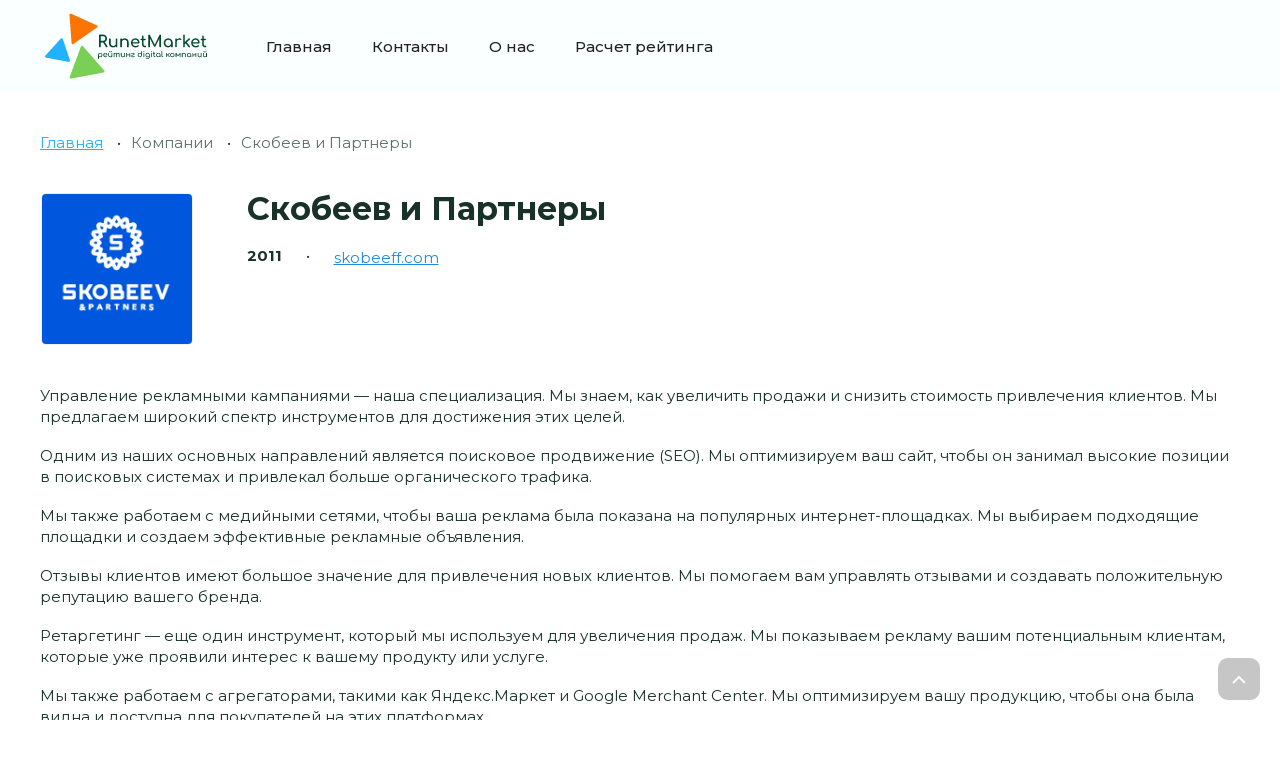

--- FILE ---
content_type: text/html; charset=UTF-8
request_url: https://runetmarket.ru/skobeev-i-partnery/
body_size: 6812
content:
<!DOCTYPE html>
<html lang="en">
<head>
	<meta charset="UTF-8">
	<meta name="viewport" content="width=device-width, initial-scale=1.0">
	<title>Скобеев и Партнеры отзывы и вся правда на RunetMarket</title>
		<meta name="description" content="Узнайте всё о Скобеев и Партнеры на RunetMarket. Наши эксперты провели детальную оценку и включили агентство в рейтинг лучших SEO-партнеров России 2024 года. Изучите отзывы, рейтинги и опыт клиентов для обеспечения успешного выбора партнера в цифровом мире. Доверьтесь нам в поиске идеального SEO-партнера для вашего бизнеса!">
		<!-- css -->
	<link rel="preconnect" href="https://fonts.googleapis.com">
	<link rel="preconnect" href="https://fonts.gstatic.com" crossorigin>
	<link href="https://fonts.googleapis.com/css2?family=Montserrat:wght@300;400;500;700;900&display=swap" rel="stylesheet">
	<link rel="icon" href="https://runetmarket.ru/wp-content/themes/runet/images/favicon.svg" type="image/x-icon" />

	<link rel="stylesheet" href="https://runetmarket.ru/wp-content/themes/runet/css/libs.css" media="screen">
	<link rel="stylesheet" href="https://runetmarket.ru/wp-content/themes/runet/css/base.css" media="screen">
	<link rel="stylesheet" href="https://runetmarket.ru/wp-content/themes/runet/style.css?1703598373" media="screen">
	<meta name='robots' content='max-image-preview:large' />
<script type="text/javascript">
/* <![CDATA[ */
window._wpemojiSettings = {"baseUrl":"https:\/\/s.w.org\/images\/core\/emoji\/14.0.0\/72x72\/","ext":".png","svgUrl":"https:\/\/s.w.org\/images\/core\/emoji\/14.0.0\/svg\/","svgExt":".svg","source":{"concatemoji":"https:\/\/runetmarket.ru\/wp-includes\/js\/wp-emoji-release.min.js?ver=6.4.2"}};
/*! This file is auto-generated */
!function(i,n){var o,s,e;function c(e){try{var t={supportTests:e,timestamp:(new Date).valueOf()};sessionStorage.setItem(o,JSON.stringify(t))}catch(e){}}function p(e,t,n){e.clearRect(0,0,e.canvas.width,e.canvas.height),e.fillText(t,0,0);var t=new Uint32Array(e.getImageData(0,0,e.canvas.width,e.canvas.height).data),r=(e.clearRect(0,0,e.canvas.width,e.canvas.height),e.fillText(n,0,0),new Uint32Array(e.getImageData(0,0,e.canvas.width,e.canvas.height).data));return t.every(function(e,t){return e===r[t]})}function u(e,t,n){switch(t){case"flag":return n(e,"\ud83c\udff3\ufe0f\u200d\u26a7\ufe0f","\ud83c\udff3\ufe0f\u200b\u26a7\ufe0f")?!1:!n(e,"\ud83c\uddfa\ud83c\uddf3","\ud83c\uddfa\u200b\ud83c\uddf3")&&!n(e,"\ud83c\udff4\udb40\udc67\udb40\udc62\udb40\udc65\udb40\udc6e\udb40\udc67\udb40\udc7f","\ud83c\udff4\u200b\udb40\udc67\u200b\udb40\udc62\u200b\udb40\udc65\u200b\udb40\udc6e\u200b\udb40\udc67\u200b\udb40\udc7f");case"emoji":return!n(e,"\ud83e\udef1\ud83c\udffb\u200d\ud83e\udef2\ud83c\udfff","\ud83e\udef1\ud83c\udffb\u200b\ud83e\udef2\ud83c\udfff")}return!1}function f(e,t,n){var r="undefined"!=typeof WorkerGlobalScope&&self instanceof WorkerGlobalScope?new OffscreenCanvas(300,150):i.createElement("canvas"),a=r.getContext("2d",{willReadFrequently:!0}),o=(a.textBaseline="top",a.font="600 32px Arial",{});return e.forEach(function(e){o[e]=t(a,e,n)}),o}function t(e){var t=i.createElement("script");t.src=e,t.defer=!0,i.head.appendChild(t)}"undefined"!=typeof Promise&&(o="wpEmojiSettingsSupports",s=["flag","emoji"],n.supports={everything:!0,everythingExceptFlag:!0},e=new Promise(function(e){i.addEventListener("DOMContentLoaded",e,{once:!0})}),new Promise(function(t){var n=function(){try{var e=JSON.parse(sessionStorage.getItem(o));if("object"==typeof e&&"number"==typeof e.timestamp&&(new Date).valueOf()<e.timestamp+604800&&"object"==typeof e.supportTests)return e.supportTests}catch(e){}return null}();if(!n){if("undefined"!=typeof Worker&&"undefined"!=typeof OffscreenCanvas&&"undefined"!=typeof URL&&URL.createObjectURL&&"undefined"!=typeof Blob)try{var e="postMessage("+f.toString()+"("+[JSON.stringify(s),u.toString(),p.toString()].join(",")+"));",r=new Blob([e],{type:"text/javascript"}),a=new Worker(URL.createObjectURL(r),{name:"wpTestEmojiSupports"});return void(a.onmessage=function(e){c(n=e.data),a.terminate(),t(n)})}catch(e){}c(n=f(s,u,p))}t(n)}).then(function(e){for(var t in e)n.supports[t]=e[t],n.supports.everything=n.supports.everything&&n.supports[t],"flag"!==t&&(n.supports.everythingExceptFlag=n.supports.everythingExceptFlag&&n.supports[t]);n.supports.everythingExceptFlag=n.supports.everythingExceptFlag&&!n.supports.flag,n.DOMReady=!1,n.readyCallback=function(){n.DOMReady=!0}}).then(function(){return e}).then(function(){var e;n.supports.everything||(n.readyCallback(),(e=n.source||{}).concatemoji?t(e.concatemoji):e.wpemoji&&e.twemoji&&(t(e.twemoji),t(e.wpemoji)))}))}((window,document),window._wpemojiSettings);
/* ]]> */
</script>
<style id='wp-emoji-styles-inline-css' type='text/css'>

	img.wp-smiley, img.emoji {
		display: inline !important;
		border: none !important;
		box-shadow: none !important;
		height: 1em !important;
		width: 1em !important;
		margin: 0 0.07em !important;
		vertical-align: -0.1em !important;
		background: none !important;
		padding: 0 !important;
	}
</style>
<link rel='stylesheet' id='wp-block-library-css' href='https://runetmarket.ru/wp-includes/css/dist/block-library/style.min.css?ver=6.4.2' type='text/css' media='all' />
<style id='classic-theme-styles-inline-css' type='text/css'>
/*! This file is auto-generated */
.wp-block-button__link{color:#fff;background-color:#32373c;border-radius:9999px;box-shadow:none;text-decoration:none;padding:calc(.667em + 2px) calc(1.333em + 2px);font-size:1.125em}.wp-block-file__button{background:#32373c;color:#fff;text-decoration:none}
</style>
<style id='global-styles-inline-css' type='text/css'>
body{--wp--preset--color--black: #000000;--wp--preset--color--cyan-bluish-gray: #abb8c3;--wp--preset--color--white: #ffffff;--wp--preset--color--pale-pink: #f78da7;--wp--preset--color--vivid-red: #cf2e2e;--wp--preset--color--luminous-vivid-orange: #ff6900;--wp--preset--color--luminous-vivid-amber: #fcb900;--wp--preset--color--light-green-cyan: #7bdcb5;--wp--preset--color--vivid-green-cyan: #00d084;--wp--preset--color--pale-cyan-blue: #8ed1fc;--wp--preset--color--vivid-cyan-blue: #0693e3;--wp--preset--color--vivid-purple: #9b51e0;--wp--preset--gradient--vivid-cyan-blue-to-vivid-purple: linear-gradient(135deg,rgba(6,147,227,1) 0%,rgb(155,81,224) 100%);--wp--preset--gradient--light-green-cyan-to-vivid-green-cyan: linear-gradient(135deg,rgb(122,220,180) 0%,rgb(0,208,130) 100%);--wp--preset--gradient--luminous-vivid-amber-to-luminous-vivid-orange: linear-gradient(135deg,rgba(252,185,0,1) 0%,rgba(255,105,0,1) 100%);--wp--preset--gradient--luminous-vivid-orange-to-vivid-red: linear-gradient(135deg,rgba(255,105,0,1) 0%,rgb(207,46,46) 100%);--wp--preset--gradient--very-light-gray-to-cyan-bluish-gray: linear-gradient(135deg,rgb(238,238,238) 0%,rgb(169,184,195) 100%);--wp--preset--gradient--cool-to-warm-spectrum: linear-gradient(135deg,rgb(74,234,220) 0%,rgb(151,120,209) 20%,rgb(207,42,186) 40%,rgb(238,44,130) 60%,rgb(251,105,98) 80%,rgb(254,248,76) 100%);--wp--preset--gradient--blush-light-purple: linear-gradient(135deg,rgb(255,206,236) 0%,rgb(152,150,240) 100%);--wp--preset--gradient--blush-bordeaux: linear-gradient(135deg,rgb(254,205,165) 0%,rgb(254,45,45) 50%,rgb(107,0,62) 100%);--wp--preset--gradient--luminous-dusk: linear-gradient(135deg,rgb(255,203,112) 0%,rgb(199,81,192) 50%,rgb(65,88,208) 100%);--wp--preset--gradient--pale-ocean: linear-gradient(135deg,rgb(255,245,203) 0%,rgb(182,227,212) 50%,rgb(51,167,181) 100%);--wp--preset--gradient--electric-grass: linear-gradient(135deg,rgb(202,248,128) 0%,rgb(113,206,126) 100%);--wp--preset--gradient--midnight: linear-gradient(135deg,rgb(2,3,129) 0%,rgb(40,116,252) 100%);--wp--preset--font-size--small: 13px;--wp--preset--font-size--medium: 20px;--wp--preset--font-size--large: 36px;--wp--preset--font-size--x-large: 42px;--wp--preset--spacing--20: 0.44rem;--wp--preset--spacing--30: 0.67rem;--wp--preset--spacing--40: 1rem;--wp--preset--spacing--50: 1.5rem;--wp--preset--spacing--60: 2.25rem;--wp--preset--spacing--70: 3.38rem;--wp--preset--spacing--80: 5.06rem;--wp--preset--shadow--natural: 6px 6px 9px rgba(0, 0, 0, 0.2);--wp--preset--shadow--deep: 12px 12px 50px rgba(0, 0, 0, 0.4);--wp--preset--shadow--sharp: 6px 6px 0px rgba(0, 0, 0, 0.2);--wp--preset--shadow--outlined: 6px 6px 0px -3px rgba(255, 255, 255, 1), 6px 6px rgba(0, 0, 0, 1);--wp--preset--shadow--crisp: 6px 6px 0px rgba(0, 0, 0, 1);}:where(.is-layout-flex){gap: 0.5em;}:where(.is-layout-grid){gap: 0.5em;}body .is-layout-flow > .alignleft{float: left;margin-inline-start: 0;margin-inline-end: 2em;}body .is-layout-flow > .alignright{float: right;margin-inline-start: 2em;margin-inline-end: 0;}body .is-layout-flow > .aligncenter{margin-left: auto !important;margin-right: auto !important;}body .is-layout-constrained > .alignleft{float: left;margin-inline-start: 0;margin-inline-end: 2em;}body .is-layout-constrained > .alignright{float: right;margin-inline-start: 2em;margin-inline-end: 0;}body .is-layout-constrained > .aligncenter{margin-left: auto !important;margin-right: auto !important;}body .is-layout-constrained > :where(:not(.alignleft):not(.alignright):not(.alignfull)){max-width: var(--wp--style--global--content-size);margin-left: auto !important;margin-right: auto !important;}body .is-layout-constrained > .alignwide{max-width: var(--wp--style--global--wide-size);}body .is-layout-flex{display: flex;}body .is-layout-flex{flex-wrap: wrap;align-items: center;}body .is-layout-flex > *{margin: 0;}body .is-layout-grid{display: grid;}body .is-layout-grid > *{margin: 0;}:where(.wp-block-columns.is-layout-flex){gap: 2em;}:where(.wp-block-columns.is-layout-grid){gap: 2em;}:where(.wp-block-post-template.is-layout-flex){gap: 1.25em;}:where(.wp-block-post-template.is-layout-grid){gap: 1.25em;}.has-black-color{color: var(--wp--preset--color--black) !important;}.has-cyan-bluish-gray-color{color: var(--wp--preset--color--cyan-bluish-gray) !important;}.has-white-color{color: var(--wp--preset--color--white) !important;}.has-pale-pink-color{color: var(--wp--preset--color--pale-pink) !important;}.has-vivid-red-color{color: var(--wp--preset--color--vivid-red) !important;}.has-luminous-vivid-orange-color{color: var(--wp--preset--color--luminous-vivid-orange) !important;}.has-luminous-vivid-amber-color{color: var(--wp--preset--color--luminous-vivid-amber) !important;}.has-light-green-cyan-color{color: var(--wp--preset--color--light-green-cyan) !important;}.has-vivid-green-cyan-color{color: var(--wp--preset--color--vivid-green-cyan) !important;}.has-pale-cyan-blue-color{color: var(--wp--preset--color--pale-cyan-blue) !important;}.has-vivid-cyan-blue-color{color: var(--wp--preset--color--vivid-cyan-blue) !important;}.has-vivid-purple-color{color: var(--wp--preset--color--vivid-purple) !important;}.has-black-background-color{background-color: var(--wp--preset--color--black) !important;}.has-cyan-bluish-gray-background-color{background-color: var(--wp--preset--color--cyan-bluish-gray) !important;}.has-white-background-color{background-color: var(--wp--preset--color--white) !important;}.has-pale-pink-background-color{background-color: var(--wp--preset--color--pale-pink) !important;}.has-vivid-red-background-color{background-color: var(--wp--preset--color--vivid-red) !important;}.has-luminous-vivid-orange-background-color{background-color: var(--wp--preset--color--luminous-vivid-orange) !important;}.has-luminous-vivid-amber-background-color{background-color: var(--wp--preset--color--luminous-vivid-amber) !important;}.has-light-green-cyan-background-color{background-color: var(--wp--preset--color--light-green-cyan) !important;}.has-vivid-green-cyan-background-color{background-color: var(--wp--preset--color--vivid-green-cyan) !important;}.has-pale-cyan-blue-background-color{background-color: var(--wp--preset--color--pale-cyan-blue) !important;}.has-vivid-cyan-blue-background-color{background-color: var(--wp--preset--color--vivid-cyan-blue) !important;}.has-vivid-purple-background-color{background-color: var(--wp--preset--color--vivid-purple) !important;}.has-black-border-color{border-color: var(--wp--preset--color--black) !important;}.has-cyan-bluish-gray-border-color{border-color: var(--wp--preset--color--cyan-bluish-gray) !important;}.has-white-border-color{border-color: var(--wp--preset--color--white) !important;}.has-pale-pink-border-color{border-color: var(--wp--preset--color--pale-pink) !important;}.has-vivid-red-border-color{border-color: var(--wp--preset--color--vivid-red) !important;}.has-luminous-vivid-orange-border-color{border-color: var(--wp--preset--color--luminous-vivid-orange) !important;}.has-luminous-vivid-amber-border-color{border-color: var(--wp--preset--color--luminous-vivid-amber) !important;}.has-light-green-cyan-border-color{border-color: var(--wp--preset--color--light-green-cyan) !important;}.has-vivid-green-cyan-border-color{border-color: var(--wp--preset--color--vivid-green-cyan) !important;}.has-pale-cyan-blue-border-color{border-color: var(--wp--preset--color--pale-cyan-blue) !important;}.has-vivid-cyan-blue-border-color{border-color: var(--wp--preset--color--vivid-cyan-blue) !important;}.has-vivid-purple-border-color{border-color: var(--wp--preset--color--vivid-purple) !important;}.has-vivid-cyan-blue-to-vivid-purple-gradient-background{background: var(--wp--preset--gradient--vivid-cyan-blue-to-vivid-purple) !important;}.has-light-green-cyan-to-vivid-green-cyan-gradient-background{background: var(--wp--preset--gradient--light-green-cyan-to-vivid-green-cyan) !important;}.has-luminous-vivid-amber-to-luminous-vivid-orange-gradient-background{background: var(--wp--preset--gradient--luminous-vivid-amber-to-luminous-vivid-orange) !important;}.has-luminous-vivid-orange-to-vivid-red-gradient-background{background: var(--wp--preset--gradient--luminous-vivid-orange-to-vivid-red) !important;}.has-very-light-gray-to-cyan-bluish-gray-gradient-background{background: var(--wp--preset--gradient--very-light-gray-to-cyan-bluish-gray) !important;}.has-cool-to-warm-spectrum-gradient-background{background: var(--wp--preset--gradient--cool-to-warm-spectrum) !important;}.has-blush-light-purple-gradient-background{background: var(--wp--preset--gradient--blush-light-purple) !important;}.has-blush-bordeaux-gradient-background{background: var(--wp--preset--gradient--blush-bordeaux) !important;}.has-luminous-dusk-gradient-background{background: var(--wp--preset--gradient--luminous-dusk) !important;}.has-pale-ocean-gradient-background{background: var(--wp--preset--gradient--pale-ocean) !important;}.has-electric-grass-gradient-background{background: var(--wp--preset--gradient--electric-grass) !important;}.has-midnight-gradient-background{background: var(--wp--preset--gradient--midnight) !important;}.has-small-font-size{font-size: var(--wp--preset--font-size--small) !important;}.has-medium-font-size{font-size: var(--wp--preset--font-size--medium) !important;}.has-large-font-size{font-size: var(--wp--preset--font-size--large) !important;}.has-x-large-font-size{font-size: var(--wp--preset--font-size--x-large) !important;}
.wp-block-navigation a:where(:not(.wp-element-button)){color: inherit;}
:where(.wp-block-post-template.is-layout-flex){gap: 1.25em;}:where(.wp-block-post-template.is-layout-grid){gap: 1.25em;}
:where(.wp-block-columns.is-layout-flex){gap: 2em;}:where(.wp-block-columns.is-layout-grid){gap: 2em;}
.wp-block-pullquote{font-size: 1.5em;line-height: 1.6;}
</style>
<link rel="https://api.w.org/" href="https://runetmarket.ru/wp-json/" /><link rel="alternate" type="application/json" href="https://runetmarket.ru/wp-json/wp/v2/posts/1847" /><link rel="canonical" href="https://runetmarket.ru/skobeev-i-partnery/" />
<link rel="alternate" type="application/json+oembed" href="https://runetmarket.ru/wp-json/oembed/1.0/embed?url=https%3A%2F%2Frunetmarket.ru%2Fskobeev-i-partnery%2F" />
<link rel="alternate" type="text/xml+oembed" href="https://runetmarket.ru/wp-json/oembed/1.0/embed?url=https%3A%2F%2Frunetmarket.ru%2Fskobeev-i-partnery%2F&#038;format=xml" />

	<!-- Yandex.Metrika counter -->
	<script type="text/javascript" >
	   (function(m,e,t,r,i,k,a){m[i]=m[i]||function(){(m[i].a=m[i].a||[]).push(arguments)};
	   m[i].l=1*new Date();
	   for (var j = 0; j < document.scripts.length; j++) {if (document.scripts[j].src === r) { return; }}
	   k=e.createElement(t),a=e.getElementsByTagName(t)[0],k.async=1,k.src=r,a.parentNode.insertBefore(k,a)})
	   (window, document, "script", "https://mc.yandex.ru/metrika/tag.js", "ym");

	   ym(96134588, "init", {
	        clickmap:true,
	        trackLinks:true,
	        accurateTrackBounce:true,
	        webvisor:true
	   });
	</script>
	<noscript><div><img src="https://mc.yandex.ru/watch/96134588" style="position:absolute; left:-9999px;" alt="" /></div></noscript>
	<!-- /Yandex.Metrika counter -->

	<!-- Google tag (gtag.js) -->
	<script async src="https://www.googletagmanager.com/gtag/js?id=G-Z9EWC8YCF6"></script>
	<script>
	  window.dataLayer = window.dataLayer || [];
	  function gtag(){dataLayer.push(arguments);}
	  gtag('js', new Date());

	  gtag('config', 'G-Z9EWC8YCF6');
	</script>
	
</head>
<body class="post-template-default single single-post postid-1847 single-format-standard">

<header class="header mb-2">
	<div class="wrap">
		<div class="rw rw-justify">
			<div class="cl-6 cl-sm-2">
				<a href="/" class="header-logo">
					<img src="https://runetmarket.ru/wp-content/themes/runet/images/header-logo.svg" alt="https://runetmarket.ru/wp-content/themes/runet/">
				</a>
			</div>
			<div class="cl-auto cl-sm-10">
				<div class="mainmenu-toggle js-data-toggle d-flex sm-hidden rw-vertical" data-toggle=".mainmenu">
					<svg width="26" height="26" viewBox="0 0 26 26" fill="none" xmlns="http://www.w3.org/2000/svg">
						<path d="M0 0V3.73027H25.7412V0H0ZM0 11.0789V14.8092H25.7412V11.0789H0ZM0 22.2697V26H25.7412V22.2697H0Z" fill="#444"/>
					</svg>
				</div>		
				<ul id="menu-glavnoe-menyu" class="mainmenu hidden sm-show-flex"><li id="menu-item-12" class="menu-item menu-item-type-post_type menu-item-object-page menu-item-home menu-item-12"><a href="https://runetmarket.ru/">Главная</a></li>
<li id="menu-item-13" class="menu-item menu-item-type-post_type menu-item-object-page menu-item-13"><a href="https://runetmarket.ru/contacts/">Контакты</a></li>
<li id="menu-item-14" class="menu-item menu-item-type-post_type menu-item-object-page menu-item-14"><a href="https://runetmarket.ru/about/">О нас</a></li>
<li id="menu-item-3489" class="menu-item menu-item-type-post_type menu-item-object-page menu-item-3489"><a href="https://runetmarket.ru/kak-my-schitaem-rejting/">Расчет рейтинга</a></li>
</ul>			</div>
		</div>
	</div>
</header>
<div class="wrap wrap--sm">
	<ul class="breadcrumbs mb-2">

		<li><a href="/">Главная</a>
		<li><span>Компании</span>
		<li><span>Скобеев и Партнеры</span>
	</ul>
	<div class="rw mb-2">
		<div class="cl-2">
							<img src="https://runetmarket.ru/wp-content/uploads/logo/1620461608AdEdc5GjXjqLLe5Fcl.png" class="company-image" loading="lazy" alt="Скобеев и Партнеры">
					</div>
		<div class="cl-10">
			<h1 class="mb-1">Скобеев и Партнеры</h1>
			<div class="textblock">
				<p>
					<b>2011</b>
					<span class="mx-1">•</span>
					<a href="https://skobeeff.com/" class="company-link">skobeeff.com</a>
				</p>
			</div>
		</div>
	</div>

	<div class="textblock">
		<p>Управление рекламными кампаниями &#8212; наша специализация. Мы знаем, как увеличить продажи и снизить стоимость привлечения клиентов. Мы предлагаем широкий спектр инструментов для достижения этих целей.</p>
<p>Одним из наших основных направлений является поисковое продвижение (SEO). Мы оптимизируем ваш сайт, чтобы он занимал высокие позиции в поисковых системах и привлекал больше органического трафика.</p>
<p>Мы также работаем с медийными сетями, чтобы ваша реклама была показана на популярных интернет-площадках. Мы выбираем подходящие площадки и создаем эффективные рекламные объявления.</p>
<p>Отзывы клиентов имеют большое значение для привлечения новых клиентов. Мы помогаем вам управлять отзывами и создавать положительную репутацию вашего бренда.</p>
<p>Ретаргетинг &#8212; еще один инструмент, который мы используем для увеличения продаж. Мы показываем рекламу вашим потенциальным клиентам, которые уже проявили интерес к вашему продукту или услуге.</p>
<p>Мы также работаем с агрегаторами, такими как Яндекс.Маркет и Google Merchant Center. Мы оптимизируем вашу продукцию, чтобы она была видна и доступна для покупателей на этих платформах.</p>
<p>Контекстная реклама &#8212; еще один эффективный способ привлечения клиентов. Мы создаем рекламные кампании, которые показываются в соответствии с запросами пользователей.</p>
<p>E-mail маркетинг &#8212; это еще один инструмент, который мы используем для увеличения продаж. Мы создаем эффективные рассылки, которые привлекают внимание и мотивируют клиентов совершать покупки.</p>
<p>Мы готовы помочь вам в управлении рекламными кампаниями и достижении ваших целей. Свяжитесь с нами, чтобы узнать больше о наших услугах и как мы можем помочь вам.</p>
	</div>

</div>

<footer class="footer py-2 mt-2">
	<div class="wrap">
		<div class="rw">
			<div class="cl-6 cl-sm-2">
				<img src="https://runetmarket.ru/wp-content/themes/runet/images/header-logo.svg" alt="https://runetmarket.ru/wp-content/themes/runet" class="footer-logo">
			</div>
			<div class="cl-6 cl-sm-8">
				<ul id="menu-glavnoe-menyu-1" class="footer-menu"><li class="menu-item menu-item-type-post_type menu-item-object-page menu-item-home menu-item-12"><a href="https://runetmarket.ru/">Главная</a></li>
<li class="menu-item menu-item-type-post_type menu-item-object-page menu-item-13"><a href="https://runetmarket.ru/contacts/">Контакты</a></li>
<li class="menu-item menu-item-type-post_type menu-item-object-page menu-item-14"><a href="https://runetmarket.ru/about/">О нас</a></li>
<li class="menu-item menu-item-type-post_type menu-item-object-page menu-item-3489"><a href="https://runetmarket.ru/kak-my-schitaem-rejting/">Расчет рейтинга</a></li>
</ul>			</div>
		</div>
	</div>
</footer>




<!-- modals -->

<a href="#" class="scrolltop">
	<svg width="14" height="9" viewBox="0 0 14 9" fill="none" xmlns="http://www.w3.org/2000/svg">
		<path fill-rule="evenodd" clip-rule="evenodd" d="M7.00008 3.41421L1.70718 8.70711L0.292969 7.29289L7.00008 0.585785L13.7072 7.29289L12.293 8.70711L7.00008 3.41421Z" fill="white"/>
	</svg>		
</a>




<!-- js -->	

<!--[if lte IE 8]>
	<script src="https://ajax.googleapis.com/ajax/libs/jquery/1.12.4/jquery.min.js"></script>
<![endif]-->

<script src="https://runetmarket.ru/wp-content/themes/runet/js/libs.js"></script>
<script src="https://runetmarket.ru/wp-content/themes/runet/js/scripts.js?1703598811"></script>

</body>
</html>

--- FILE ---
content_type: text/css
request_url: https://runetmarket.ru/wp-content/themes/runet/style.css?1703598373
body_size: 900
content:
/*
Theme Name: runet
Author URI: http://www.advfor.ru
Author: Advanced studio
Version: 1.0
Text Domain: runet
*/


/* HEADER
-------------------- */
.header {
	background-color: #FAFFFF;
	position: sticky;
	top: 0;
	z-index: 100;
}
.header-logo {
	display: block;
}
.header-logo img {
	width: 100%;
	height: 92px;
	object-fit: contain;
	object-position: left center;
}
.mainmenu {
	font-weight: 500;
	min-height: 100%;
	line-height: 1;
}
.mainmenu a {
	color: #222;
}
.mainmenu li {
	display: flex;
	align-items: center;
}
.mainmenu li a {
	padding: 2rem;
}
.mainmenu li.current-menu-item {
	background-color: #20B2FF;
}
.mainmenu li.current-menu-item a {
	color: #fff;
}
.mainmenu-toggle {
	height: 100%;
}
@media (max-width: 768px) {
	.mainmenu {
		position: absolute;
		top: 100%;
		left: -3%;
		right: -3%;
		background-color: #E3F7FF;
		z-index: 100;
	}
	.mainmenu a {
		flex: 1;
	}
	.mainmenu li:not(:last-child) {
		border-bottom: 1px solid rgba(0,0,0,.05);
	}
}

.companies-list img {
	height: 48px;
	width: 64px;
	object-fit: contain;
}
.companies-list-title {
	font-size: 1.15em;
	font-weight: 500;
}

.company-image {
	border-radius: 5px;
	border: 1px solid #eee;
}
.company-link {
	max-width: 250px;
	overflow: hidden;
	text-overflow: ellipsis;
	display: inline-block;
	white-space: nowrap;
	vertical-align: middle;
}

/* BREADCRUMBS
-------------------- */
.breadcrumbs li {
	display: inline-block;
}
.breadcrumbs li:not(:last-child):after {
	content: '•';
	display: inline-block;
	margin: 0 1rem;
}
.breadcrumbs span {
	opacity: .7;
}
.breadcrumbs a {
	text-decoration: underline;
}

.pagination a,
.pagination span {
	display: inline-block;
	padding: 5px 10px;
	border-radius: 2px;
	border: 1px solid #ccc;
	margin: 0 5px 5px 0;
}
.pagination span.current {
	opacity: .5;
}
.pagination span.dots {
	border-color: #fff;
}

/* FOOTER
-------------------- */
.scrolltop {
	position: fixed;
	display: block;
	right: 20px;
	bottom: 20px;
	width: 42px;
	height: 42px;
	line-height: 40px;
	border-radius: 10px;
	background-color: #444;
	opacity: .3;
	text-align: center;
}
.scrolltop:hover {
	opacity: 1;
	background-color: #79D055;
}
.footer {
	background-color: #D0DBE3;
}
.footer a {
	color: #222;
}
.footer-logo {
	height: 60px;
	object-fit: contain;
	object-position: left center;
}

--- FILE ---
content_type: application/javascript; charset=utf-8
request_url: https://runetmarket.ru/wp-content/themes/runet/js/scripts.js?1703598811
body_size: 140
content:
const d = document, isMobile = window.innerWidth < 768 || window.location.pathname.indexOf('print') >= 0 ? true : false;

$(d).ready(function(){


	$('.js-data-toggle').click(function(){
		$el = $(this);
		($el.data('toggle-class')) ? $($el.data('toggle')).toggleClass($el.data('toggle-class')) : $($el.data('toggle')).toggle();
		if($el.data('toggle-self')) $el.toggleClass($el.data('toggle-self'));
	});



});
